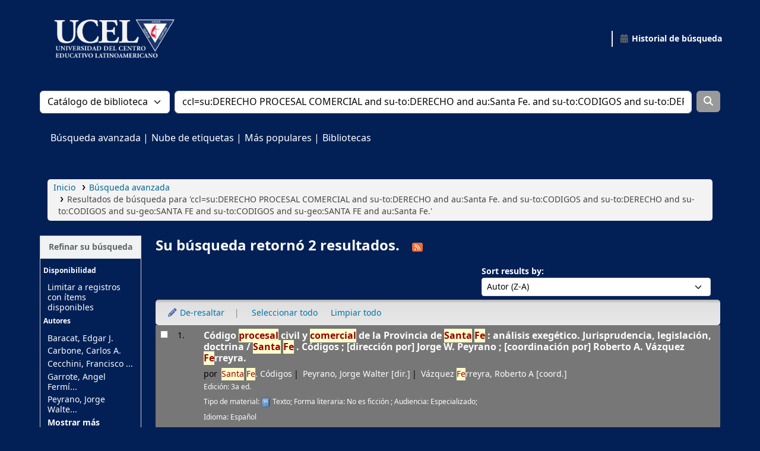

--- FILE ---
content_type: text/html; charset=UTF-8
request_url: https://biblioteca.ucel.edu.ar/cgi-bin/koha/opac-search.pl?q=ccl=su:DERECHO%20PROCESAL%20COMERCIAL%20and%20su-to:DERECHO%20and%20au:Santa%20Fe.%20and%20su-to:CODIGOS%20and%20su-to:DERECHO%20and%20su-to:CODIGOS%20and%20su-geo:SANTA%20FE%20and%20su-to:CODIGOS%20and%20su-geo:SANTA%20FE%20and%20au:Santa%20Fe.&sort_by=author_dsc&limit=su-geo:SANTA%20FE%20%20PROVINCIA-ARGENTINA
body_size: 12465
content:
























































































































 
 
















 
 
 



<!DOCTYPE html>
<!-- TEMPLATE FILE: opac-results.tt -->









<html lang="es-ES" class="no-js">
<head>

<title
    >Results of search for 'ccl=su:DERECHO PROCESAL COMERCIAL and su-to:DERECHO and au:Santa Fe. and su-to:CODIGOS and su-to:DERECHO and su-to:CODIGOS and su-geo:SANTA FE and su-to:CODIGOS and su-geo:SANTA FE and au:Santa Fe.' &rsaquo; UCEL - Biblioteca Universitaria Pr. Thomas Wood catalog</title
>
<meta name="robots" content="noindex" />
<link type="text/css" href="/opac-tmpl/lib/Chocolat/css/chocolat_25.0506000.css" rel="stylesheet">



<meta http-equiv="Content-Type" content="text/html; charset=utf-8" />
<meta name="generator" content="Koha" />
<!-- leave this for stats -->
<meta name="viewport" content="width=device-width, initial-scale=1" />
<meta name="csrf-token" content="76d20cbf4f3fec5d012c71e1b64bcd5f2b36bf1d,989176d0c67a78263c52216a2d12bc4b09f1c5f1,1769075986" />


 <meta name="robots" content="noindex,nofollow" />

<link rel="shortcut icon" href="https://koha-gestion.ucel.edu.ar/intranet-tmpl/prog/img/ucel-favicon.png" type="image/x-icon" />
<link rel="apple-touch-icon" href="https://koha-gestion.ucel.edu.ar/intranet-tmpl/prog/img/ucel-favicon.png" type="image/x-icon" />

 
 
 


 <link rel="stylesheet" type="text/css" href="/opac-tmpl/bootstrap/css/opac_25.0506000.css">




 <link href="/opac-tmpl/bootstrap/css/print_25.0506000.css" type="text/css" media="print" rel="stylesheet">


 <!-- prettier-ignore-start -->
 <style>/*Personalizacion Logo KOHA OPAC*/
#logo {
    Background: url(https://biblioteca.ucel.edu.ar/opac-tmpl/images/background-ucel-logo-relleno.png) no-repeat 0 0;
    border: 0;
    float: left !important;
    margin: 20px 20px 20px 30px;
    padding: 0;
    width: 230px;
    height: 75px;
    background-size: contain;
    }

#logo a {
    padding: 75px 105px 0px;
}

body{
    background: #022056;
    color: #ffffff;
}

#opac-main-search {
    background: #022056;
}

.navbar-nav {
    --bs-nav-link-color: #ffffff;
    --bs-nav-link-hover-color: #999999;
}

/* Color de Fondo Pagina Principal OPAC*/
.main {
    background-color:#022056;
    border: 0px;
}

a {
    color: #ffffff;
}

a:hover, a:active, button:hover, button:active {
    color: #999999;
}

.btn-primary {
    background-color: #999999;
    border: #0a58ca;
}

.btn-primary:focus {
    box-shadow: 0 0 0 2px #0a58ca;
}

.btn-primary:hover, .btn-primary:active {
    background-color: #bbbbbb;
    border-color: #ffffff;
    -webkit-box-shadow: 0 0 0 0px #ffffff;
}

.btn-primary:not(:disabled,.disabled).active, .btn-primary:not(:disabled,.disabled):active, .btn-primary:not(:disabled,.disabled):focus, .btn-primary:not(:disabled,.disabled).focus {
    background-color: #bbbbbb;
    border-color: #ffffff;
}

/*Elimino Carrito, Inicio de Sesion, Listas*/
.addtocart, #carticon, #cartlabel, #cartmenulink {
	display: none;
}
li.nav-item.dropdown.dropdown-menu-end { 
    display: none;
}
a#listsmenu {
    display: none;
}

/*Sombreado barra de busquedas*/
input[type=text]:focus, input[type=password]:focus, select:focus, textarea:focus, .form-control:focus, .table_controls .dt-input input:focus, .form-select:focus {
    border-color: #ffffff;
}

/*Redondeado Inicio*/
.breadcrumb {
    --bs-breadcrumb-border-radius: 5px;
}

/* Personalizo cajon "Tipo de Item" en Busqueda Avanzada */
.tab-content {
    background-color: #ffffff00;
    border-radius: 5px;
    border-top-width: 1px;
    border-top-left-radius: 0px;
}

/* Personalizo Boton "Tipo de Item" en Busqueda Avanzada */
.nav-tabs .nav-link.active {
    border-top-left-radius: 5px;
    border-top-right-radius: 5px;
}

/* Corrijo Redondeo de Caja en Busqueda Avanzada*/
.nav-tabs {
    border-bottom: 0px;
}

/* Color de Texto en apartado de Busqueda Avanzada */
h6, .h6, h5, .h5, h4, .h4, h3, .h3, h2, .h2, h1, .h1 {
    color: #ffffff;
}

/* Historial de Busqueda - Boton "Autoridad" */
.nav-tabs .nav-link {
    border-top-left-radius: 5px;
    border-top-right-radius: 5px;
}

/* Historial de Busqueda Barra de Seleccion*/
.selections-toolbar {
    border-radius: 5px;
}

#numresults {
    color: #ffffff;
}

legend {
    color: #ffffff;
}

#advsearch_limits label, #subtypes label {
    color: #ffffff;
}

/* Boton Scroll to Content Superior Izq. */
#scrolltocontent {
    display:none;
}


/*Responsiveness de la Pagina*/

/* General Page Styles */
#opac-main {
    width: 100%;  /* Full width */
    max-width: 2000px;  /* Prevents it from stretching too much */
    margin: 0 auto;  /* Center the content */
    padding: 20px;
    box-sizing: border-box;
    font-size: clamp(1rem, 2.5vw, 1rem); /* Responsive text */
    color: white; /* Adjust as needed */
}

/* Make the layout flexible */
#opac-main .content-wrapper {
    display: flex;
    flex-wrap: wrap;
    justify-content: space-between;
    align-items: flex-start;
    gap: 20px;
}

/* Text container */
#opac-main .text-content {
    flex: 1;
    min-width: 300px;
    text-align: left;
}

/* Image container */
#opac-main .image-content img {
    max-width: 40%;
    height: auto;
    display: block;
}

/* Responsive adjustments for smaller screens */
@media (max-width: 1024px) {
    #opac-main .content-wrapper {
        flex-direction: column;
        align-items: center;
        text-align: center;
    }

    #opac-main .image-content img {
        max-width: 80%;
    }
}

/* Make images responsive */
img {
    max-width: 100%;
    height: auto;
}

/* Navigation Bar Fix */
nav {
    display: flex;
    flex-wrap: wrap;
    justify-content: space-between;
    align-items: center;
    padding: 10px;
}

/* Ensure buttons & inputs are touch-friendly */
button, input, select {
    font-size: 1.2rem; /* Bigger touch targets */
    padding: 10px;
}

/* Correccion de colores en cuadro de resultado de busqueda */
#toolbar {
    background-color: #f0f3f300;
    border: 1px solid #f0f3f300;
    margin: 0;
}

.table-striped>tbody>tr:nth-of-type(odd)>* {
    --bs-table-bg-type: #777777;
}

.table {
--bs-table-accent-bg: #777777;
}
  
.table>:not(caption)>*>* {
    background-color: #aaaaaa;
}

.results_summary .label {
 color: #ffffff; 
}

.results_summary {
  color: #ffffff;
}

.pg_menu .pg_link a, .pg_menu .pg_link span {
    background-color: #022056;
}

.available {
    color: #abff4f;
}

</style>
 <!-- prettier-ignore-end -->




 <link href="https://biblioteca.ucel.edu.ar/cgi-bin/koha/opac-search.pl?format=opensearchdescription" rel="search" title="Buscar UCEL - Biblioteca Universitaria Pr. Thomas Wood" type="application/opensearchdescription+xml" />
 <link rel="unapi-server" type="application/xml" title="unAPI" href="https://biblioteca.ucel.edu.ar/cgi-bin/koha/unapi" />


<script>
    var Koha = {};
    function _(s) { return s } // dummy function for gettext
    const is_logged_in = false
</script>

 <script src="/opac-tmpl/bootstrap/es-ES/js/locale_data_25.0506000.js"></script>

<script src="/opac-tmpl/bootstrap/js/Gettext_25.0506000.js"></script>
<script src="/opac-tmpl/bootstrap/js/i18n_25.0506000.js"></script>

<link rel="stylesheet" type="text/css" href="/opac-tmpl/lib/fontawesome/css/fontawesome.min_25.0506000.css">
<link rel="stylesheet" href="/opac-tmpl/lib/fontawesome/css/brands.min_25.0506000.css" type="text/css">
<link rel="stylesheet" href="/opac-tmpl/lib/fontawesome/css/solid.min_25.0506000.css" type="text/css">
































































































<link href="https://biblioteca.ucel.edu.ar/cgi-bin/koha/opac-search.pl?q=ccl=su%3ADERECHO%20PROCESAL%20COMERCIAL%20and%20su-to%3ADERECHO%20and%20au%3ASanta%20Fe.%20and%20su-to%3ACODIGOS%20and%20su-to%3ADERECHO%20and%20su-to%3ACODIGOS%20and%20su-geo%3ASANTA%20FE%20and%20su-to%3ACODIGOS%20and%20su-geo%3ASANTA%20FE%20and%20au%3ASanta%20Fe.%20and%20su-geo%3ASANTA%20FE%20%20PROVINCIA-ARGENTINA&count=50&sort_by=acqdate_dsc&format=rss" rel="alternate" title="UCEL - Biblioteca Universitaria Pr. Thomas Wood Buscar en fuente RSS" type="application/rss+xml" />
</head>




 


 




 

<body ID="results" class="branch-default scrollto" >


































































































































<button id="scrolltocontent">Saltar al contenido principal</button>
<!-- prettier-ignore-start -->
<!-- closed in opac-bottom.inc -->
<div id="wrapper">
<!-- prettier-ignore-end -->
<header id="header-region" class="noprint">
 <nav class="navbar navbar-expand">
 <div id="logo">
 <a class="navbar-brand" href="/cgi-bin/koha/opac-main.pl">
  UCEL - Biblioteca Universitaria Pr. Thomas Wood  </a>
 </div>
 
 
 <ul id="cart-list-nav" class="navbar-nav">
 
 <li class="divider-vertical"></li>
 
 
 
 
 </ul>
 <!-- / .navbar-nav -->
 
 
 
 
 <ul id="members" class="navbar-nav">
 <li class="nav-item dropdown dropdown-menu-end">
 

 
 </li>
 <!-- Cookie consent button for non logged-in users -->
 
 <li style="display:none" id="cookieConsentDivider" class="divider-vertical" aria-hidden="true"></li>
 <li style="display:none" id="cookieConsentLi" class="nav-item" aria-hidden="true">
 <a class="nav-link" href="#" id="cookieConsentButton" name="Your cookies" role="button" title="Ver y ajustar cookies que haya consentido">
 <i class="fa fa-cookie-bite fa-fw fa-icon-black" aria-hidden="true"></i>
 <span class="cookieconsentlabel">Sus cookies consentidas</span>
 </a>
 </li>
 
 
 
 <li class="divider-vertical"></li>
 <li class="nav-item search_history">
 <a class="nav-link" href="/cgi-bin/koha/opac-search-history.pl" title="Ver su historial de búsqueda">
 <i class="fa fa-calendar-days fa-fw fa-icon-black" aria-hidden="true"></i>
 <span class="search_history_label">Historial de búsqueda</span>
 </a>
 </li>
 
 
 </ul>
 
 </nav>
 <!-- /navbar -->

 
</header>
<!-- / header-region -->


 <div class="container-fluid">
 
 <div class="row">
 <div class="col">
 <div id="opac-main-search" class="mastheadsearch">
 
 <form name="searchform" method="get" action="/cgi-bin/koha/opac-search.pl" id="searchform">
 <div class="row gx-2">
 <div class="col-sm-auto order-2 order-sm-2">
 <label for="masthead_search" class="visually-hidden">Buscar en el catálogo por:</label>
 <select name="idx" id="masthead_search" class="form-select">
 
 <option value="" data-placeholder="Search the catalog">Catálogo de biblioteca</option>
 
 
 <option value="ti" data-placeholder="Search the catalog by title">Título</option>
 
 
 <option value="au" data-placeholder="Search the catalog by author">Autor</option>
 
 
 <option value="su" data-placeholder="Search the catalog by subject">Tema</option>
 
 
 <option value="nb" data-placeholder="Search the catalog by ISBN">ISBN</option>
 
 
 <option value="ns" data-placeholder="Search the catalog by ISSN">ISSN</option>
 
 
 <option value="se" data-placeholder="Search the catalog by series">Series</option>
 
 
 
 <option value="callnum" data-placeholder="Search the catalog by call number">Signatura topográfica</option>
 
 
 </select>
 </div>
 <!-- /.col-sm-auto -->

 <div class="col order-4 order-sm-3">
 
 <label for="translControl1" class="visually-hidden">Buscar en el catálogo</label>
 <input class="transl1 form-control" id="translControl1" name="q" placeholder="Buscar en el catálogo" type="text" value="ccl=su:DERECHO PROCESAL COMERCIAL and su-to:DERECHO and au:Santa Fe. and su-to:CODIGOS and su-to:DERECHO and su-to:CODIGOS and su-geo:SANTA FE and su-to:CODIGOS and su-geo:SANTA FE and au:Santa Fe." /><span id="translControl"></span>
 
 </div>
 <!-- /.col -->

 
 
 
 
 

 <div class="order-5 col-sm-auto">
 <button aria-label="Buscar" class="btn btn-primary" id="searchsubmit" title="Buscar" type="submit">
 <i class="fa fa-search" aria-hidden="true"></i>
 </button>
 </div>
 </div>
 <!-- /.form-row -->
 <input type="hidden" name="weight_search" value="1" />
 </form>
  </div
                    ><!-- /#opac-main-search -->
 </div>
 <!-- /.col -->
 </div>
 <!-- /.row -->
 

 <div class="row">
 <ul class="nav" id="moresearches">
 <li class="nav-item">
 <a href="/cgi-bin/koha/opac-search.pl">Búsqueda avanzada</a>
 </li>
 
 
 
 
 
 <li class="nav-item">
 <a href="/cgi-bin/koha/opac-tags.pl">Nube de etiquetas</a>
 </li>
 
 
 
 <li class="nav-item">
 <a href="/cgi-bin/koha/opac-topissues.pl">Más populares</a>
 </li>
 
 
 
 
 <li class="nav-item">
 <a id="library_page" href="/cgi-bin/koha/opac-library.pl">
 
 <span>Bibliotecas</span>
 
 </a>
 </li>
 
 
 

 </ul>
 <!-- /.nav#moresearches -->
 </div>
 <!-- /.row -->
 </div>
 <!-- /.container-fluid -->







<main class="main">
 
 <nav id="breadcrumbs" aria-label="Breadcrumb" class="breadcrumbs">
 <ol class="breadcrumb">
 
 
 
 
 <li class="breadcrumb-item"> 
 <a href="/cgi-bin/koha/opac-main.pl" title="Inicio">Inicio</a>
  </li>
 

 <li class="breadcrumb-item"> 
 <a href="/cgi-bin/koha/opac-search.pl">Búsqueda avanzada</a>
  </li>
 

 
 
 
 <li class="breadcrumb-item active">
 <a aria-current="page" aria-disabled="true" tabindex="-1"> 
 
 <span title="Ha buscado para 'su:DERECHO PROCESAL COMERCIAL and su-to:DERECHO and au:Santa Fe. and su-to:CODIGOS and su-to:DERECHO and su-to:CODIGOS and su-geo:SANTA FE and su-to:CODIGOS and su-geo:SANTA FE and au:Santa Fe.'">Resultados de búsqueda para 'ccl=su:DERECHO PROCESAL COMERCIAL and su-to:DERECHO and au:Santa Fe. and su-to:CODIGOS and su-to:DERECHO and su-to:CODIGOS and su-geo:SANTA FE and su-to:CODIGOS and su-geo:SANTA FE and au:Santa Fe.'</span
                    >
 
  </a>
 </li>
 
 </ol>
 </nav>


 

 <div class="container-fluid">
 <div class="row">
 
 <div class="col-lg-2">
 <div id="facetcontainer">
 <!-- FACETS START -->
 


























 <div id="search-facets">
 <h2><a href="#" class="menu-collapse-toggle" aria-expanded="false">Refinar su búsqueda</a></h2>
 <ul class="menu-collapse">
 
 <li id="availability_facet"
                ><h3 id="facet-availability">Disponibilidad</h3>
 <ul>
 
 <li><a href="/cgi-bin/koha/opac-search.pl?q=ccl=su%3ADERECHO%20PROCESAL%20COMERCIAL%20and%20su-to%3ADERECHO%20and%20au%3ASanta%20Fe.%20and%20su-to%3ACODIGOS%20and%20su-to%3ADERECHO%20and%20su-to%3ACODIGOS%20and%20su-geo%3ASANTA%20FE%20and%20su-to%3ACODIGOS%20and%20su-geo%3ASANTA%20FE%20and%20au%3ASanta%20Fe.%20and%20su-geo%3ASANTA%20FE%20%20PROVINCIA-ARGENTINA&amp;sort_by=author_dsc&amp;limit=available">Limitar a registros con ítems disponibles</a></li>
 
 </ul>
 
 </li>

 
 
 <li id="au_id">
 
 <h3 id="facet-authors">Autores</h3>
 
 <ul>
 
 
 
 
 
 
 
 
 
 
 
 
 
 <li class="" style="">
 
 
 <span class="facet-label"><a href="/cgi-bin/koha/opac-search.pl?q=ccl=su%3ADERECHO%20PROCESAL%20COMERCIAL%20and%20su-to%3ADERECHO%20and%20au%3ASanta%20Fe.%20and%20su-to%3ACODIGOS%20and%20su-to%3ADERECHO%20and%20su-to%3ACODIGOS%20and%20su-geo%3ASANTA%20FE%20and%20su-to%3ACODIGOS%20and%20su-geo%3ASANTA%20FE%20and%20au%3ASanta%20Fe.%20and%20su-geo%3ASANTA%20FE%20%20PROVINCIA-ARGENTINA&amp;sort_by=author_dsc&amp;count=20&limit=au:Baracat,%20%20Edgar%20J." title="Baracat,  Edgar J.">Baracat,  Edgar J.</a></span>
 
 
 </li>
 
 
 
 
 
 
 <li class="" style="">
 
 
 <span class="facet-label"><a href="/cgi-bin/koha/opac-search.pl?q=ccl=su%3ADERECHO%20PROCESAL%20COMERCIAL%20and%20su-to%3ADERECHO%20and%20au%3ASanta%20Fe.%20and%20su-to%3ACODIGOS%20and%20su-to%3ADERECHO%20and%20su-to%3ACODIGOS%20and%20su-geo%3ASANTA%20FE%20and%20su-to%3ACODIGOS%20and%20su-geo%3ASANTA%20FE%20and%20au%3ASanta%20Fe.%20and%20su-geo%3ASANTA%20FE%20%20PROVINCIA-ARGENTINA&amp;sort_by=author_dsc&amp;count=20&limit=au:Carbone,%20Carlos%20A." title="Carbone, Carlos A.">Carbone, Carlos A.</a></span>
 
 
 </li>
 
 
 
 
 
 
 <li class="" style="">
 
 
 <span class="facet-label"><a href="/cgi-bin/koha/opac-search.pl?q=ccl=su%3ADERECHO%20PROCESAL%20COMERCIAL%20and%20su-to%3ADERECHO%20and%20au%3ASanta%20Fe.%20and%20su-to%3ACODIGOS%20and%20su-to%3ADERECHO%20and%20su-to%3ACODIGOS%20and%20su-geo%3ASANTA%20FE%20and%20su-to%3ACODIGOS%20and%20su-geo%3ASANTA%20FE%20and%20au%3ASanta%20Fe.%20and%20su-geo%3ASANTA%20FE%20%20PROVINCIA-ARGENTINA&amp;sort_by=author_dsc&amp;count=20&limit=au:Cecchini,%20Francisco%20Carlos" title="Cecchini, Francisco Carlos">Cecchini, Francisco ...</a></span>
 
 
 </li>
 
 
 
 
 
 
 <li class="" style="">
 
 
 <span class="facet-label"><a href="/cgi-bin/koha/opac-search.pl?q=ccl=su%3ADERECHO%20PROCESAL%20COMERCIAL%20and%20su-to%3ADERECHO%20and%20au%3ASanta%20Fe.%20and%20su-to%3ACODIGOS%20and%20su-to%3ADERECHO%20and%20su-to%3ACODIGOS%20and%20su-geo%3ASANTA%20FE%20and%20su-to%3ACODIGOS%20and%20su-geo%3ASANTA%20FE%20and%20au%3ASanta%20Fe.%20and%20su-geo%3ASANTA%20FE%20%20PROVINCIA-ARGENTINA&amp;sort_by=author_dsc&amp;count=20&limit=au:Garrote,%20Angel%20Ferm%C3%ADn%20%20h%20" title="Garrote, Angel Fermín (h)">Garrote, Angel Fermí...</a></span>
 
 
 </li>
 
 
 
 
 
 
 <li class="" style="">
 
 
 <span class="facet-label"><a href="/cgi-bin/koha/opac-search.pl?q=ccl=su%3ADERECHO%20PROCESAL%20COMERCIAL%20and%20su-to%3ADERECHO%20and%20au%3ASanta%20Fe.%20and%20su-to%3ACODIGOS%20and%20su-to%3ADERECHO%20and%20su-to%3ACODIGOS%20and%20su-geo%3ASANTA%20FE%20and%20su-to%3ACODIGOS%20and%20su-geo%3ASANTA%20FE%20and%20au%3ASanta%20Fe.%20and%20su-geo%3ASANTA%20FE%20%20PROVINCIA-ARGENTINA&amp;sort_by=author_dsc&amp;count=20&limit=au:Peyrano,%20Jorge%20Walter" title="Peyrano, Jorge Walter">Peyrano, Jorge Walte...</a></span>
 
 
 </li>
 
 
 
 
 
 
 
 
 
 <li class="collapsible-facet" style="display:none">
 
 
 <span class="facet-label"><a href="/cgi-bin/koha/opac-search.pl?q=ccl=su%3ADERECHO%20PROCESAL%20COMERCIAL%20and%20su-to%3ADERECHO%20and%20au%3ASanta%20Fe.%20and%20su-to%3ACODIGOS%20and%20su-to%3ADERECHO%20and%20su-to%3ACODIGOS%20and%20su-geo%3ASANTA%20FE%20and%20su-to%3ACODIGOS%20and%20su-geo%3ASANTA%20FE%20and%20au%3ASanta%20Fe.%20and%20su-geo%3ASANTA%20FE%20%20PROVINCIA-ARGENTINA&amp;sort_by=author_dsc&amp;count=20&limit=au:Peyrano,%20Marcos%20L." title="Peyrano, Marcos L.">Peyrano, Marcos L.</a></span>
 
 
 </li>
 
 
 
 
 
 
 
 
 
 <li class="collapsible-facet" style="display:none">
 
 
 <span class="facet-label"><a href="/cgi-bin/koha/opac-search.pl?q=ccl=su%3ADERECHO%20PROCESAL%20COMERCIAL%20and%20su-to%3ADERECHO%20and%20au%3ASanta%20Fe.%20and%20su-to%3ACODIGOS%20and%20su-to%3ADERECHO%20and%20su-to%3ACODIGOS%20and%20su-geo%3ASANTA%20FE%20and%20su-to%3ACODIGOS%20and%20su-geo%3ASANTA%20FE%20and%20au%3ASanta%20Fe.%20and%20su-geo%3ASANTA%20FE%20%20PROVINCIA-ARGENTINA&amp;sort_by=author_dsc&amp;count=20&limit=au:R%C3%ADos,%20Gustavo%20Alejandro" title="Ríos, Gustavo Alejandro">Ríos, Gustavo Alejan...</a></span>
 
 
 </li>
 
 
 
 
 
 
 
 
 
 <li class="collapsible-facet" style="display:none">
 
 
 <span class="facet-label"><a href="/cgi-bin/koha/opac-search.pl?q=ccl=su%3ADERECHO%20PROCESAL%20COMERCIAL%20and%20su-to%3ADERECHO%20and%20au%3ASanta%20Fe.%20and%20su-to%3ACODIGOS%20and%20su-to%3ADERECHO%20and%20su-to%3ACODIGOS%20and%20su-geo%3ASANTA%20FE%20and%20su-to%3ACODIGOS%20and%20su-geo%3ASANTA%20FE%20and%20au%3ASanta%20Fe.%20and%20su-geo%3ASANTA%20FE%20%20PROVINCIA-ARGENTINA&amp;sort_by=author_dsc&amp;count=20&limit=au:Santa%20Fe" title="Santa Fe">Santa Fe</a></span>
 
 
 </li>
 
 
 
 
 
 
 
 
 
 <li class="collapsible-facet" style="display:none">
 
 
 <span class="facet-label"><a href="/cgi-bin/koha/opac-search.pl?q=ccl=su%3ADERECHO%20PROCESAL%20COMERCIAL%20and%20su-to%3ADERECHO%20and%20au%3ASanta%20Fe.%20and%20su-to%3ACODIGOS%20and%20su-to%3ADERECHO%20and%20su-to%3ACODIGOS%20and%20su-geo%3ASANTA%20FE%20and%20su-to%3ACODIGOS%20and%20su-geo%3ASANTA%20FE%20and%20au%3ASanta%20Fe.%20and%20su-geo%3ASANTA%20FE%20%20PROVINCIA-ARGENTINA&amp;sort_by=author_dsc&amp;count=20&limit=au:V%C3%A1zquez%20Ferreyra,%20Roberto%20A." title="Vázquez Ferreyra, Roberto A.">Vázquez Ferreyra, Ro...</a></span>
 
 
 </li>
 
 
 
 
 
 
 
 
 
 <li class="collapsible-facet" style="display:none">
 
 
 <span class="facet-label"><a href="/cgi-bin/koha/opac-search.pl?q=ccl=su%3ADERECHO%20PROCESAL%20COMERCIAL%20and%20su-to%3ADERECHO%20and%20au%3ASanta%20Fe.%20and%20su-to%3ACODIGOS%20and%20su-to%3ADERECHO%20and%20su-to%3ACODIGOS%20and%20su-geo%3ASANTA%20FE%20and%20su-to%3ACODIGOS%20and%20su-geo%3ASANTA%20FE%20and%20au%3ASanta%20Fe.%20and%20su-geo%3ASANTA%20FE%20%20PROVINCIA-ARGENTINA&amp;sort_by=author_dsc&amp;count=20&limit=au:Vitantonio,%20Nicol%C3%A1s%20J.%20R." title="Vitantonio, Nicolás J. R.">Vitantonio, Nicolás ...</a></span>
 
 
 </li>
 
 
 <li class="moretoggle">
 
 
 
 

 <a href="#" aria-label="Show more authors"><strong>Mostrar más</strong></a>
 </li>
 <li class="moretoggle" style="display:none">
 
 
 
 

 
 <a href="#" aria-label="Show fewer authors"><strong>Mostrar menos</strong></a>
 
 </li>
 
 </ul>
 </li>
 
 
 
 <li id="holdingbranch_id">
 
 <h3 id="facet-holding-libraries">Bibliotecas depositarias</h3>
 
 <ul>
 
 
 
 
 
 
 
 
 
 
 
 
 
 <li class="" style="">
 
 
 <span class="facet-label"><a href="/cgi-bin/koha/opac-search.pl?q=ccl=su%3ADERECHO%20PROCESAL%20COMERCIAL%20and%20su-to%3ADERECHO%20and%20au%3ASanta%20Fe.%20and%20su-to%3ACODIGOS%20and%20su-to%3ADERECHO%20and%20su-to%3ACODIGOS%20and%20su-geo%3ASANTA%20FE%20and%20su-to%3ACODIGOS%20and%20su-geo%3ASANTA%20FE%20and%20au%3ASanta%20Fe.%20and%20su-geo%3ASANTA%20FE%20%20PROVINCIA-ARGENTINA&amp;sort_by=author_dsc&amp;count=20&limit=holdingbranch:UCEL" title="UCEL">Biblioteca Thomas Wood</a></span>
 
 
 </li>
 
 
 
 
 
 
 <li class="" style="">
 
 
 <span class="facet-label"><a href="/cgi-bin/koha/opac-search.pl?q=ccl=su%3ADERECHO%20PROCESAL%20COMERCIAL%20and%20su-to%3ADERECHO%20and%20au%3ASanta%20Fe.%20and%20su-to%3ACODIGOS%20and%20su-to%3ADERECHO%20and%20su-to%3ACODIGOS%20and%20su-geo%3ASANTA%20FE%20and%20su-to%3ACODIGOS%20and%20su-geo%3ASANTA%20FE%20and%20au%3ASanta%20Fe.%20and%20su-geo%3ASANTA%20FE%20%20PROVINCIA-ARGENTINA&amp;sort_by=author_dsc&amp;count=20&limit=holdingbranch:BIBC" title="BIBC">Sede. Casilda</a></span>
 
 
 </li>
 
 
 
 
 
 
 <li class="" style="">
 
 
 <span class="facet-label"><a href="/cgi-bin/koha/opac-search.pl?q=ccl=su%3ADERECHO%20PROCESAL%20COMERCIAL%20and%20su-to%3ADERECHO%20and%20au%3ASanta%20Fe.%20and%20su-to%3ACODIGOS%20and%20su-to%3ADERECHO%20and%20su-to%3ACODIGOS%20and%20su-geo%3ASANTA%20FE%20and%20su-to%3ACODIGOS%20and%20su-geo%3ASANTA%20FE%20and%20au%3ASanta%20Fe.%20and%20su-geo%3ASANTA%20FE%20%20PROVINCIA-ARGENTINA&amp;sort_by=author_dsc&amp;count=20&limit=holdingbranch:BIBVT" title="BIBVT">Sede Venado Tuerto</a></span>
 
 
 </li>
 
 
 </ul>
 </li>
 
 
 
 <li id="itype_id">
 
 <h3 id="facet-itemtypes">Tipos de ítem</h3>
 
 <ul>
 
 
 
 
 
 
 
 
 
 
 
 
 
 <li class="" style="">
 
 
 <span class="facet-label"><a href="/cgi-bin/koha/opac-search.pl?q=ccl=su%3ADERECHO%20PROCESAL%20COMERCIAL%20and%20su-to%3ADERECHO%20and%20au%3ASanta%20Fe.%20and%20su-to%3ACODIGOS%20and%20su-to%3ADERECHO%20and%20su-to%3ACODIGOS%20and%20su-geo%3ASANTA%20FE%20and%20su-to%3ACODIGOS%20and%20su-geo%3ASANTA%20FE%20and%20au%3ASanta%20Fe.%20and%20su-geo%3ASANTA%20FE%20%20PROVINCIA-ARGENTINA&amp;sort_by=author_dsc&amp;count=20&limit=itype:BKS" title="BKS">Libros</a></span>
 
 
 </li>
 
 
 </ul>
 </li>
 
 
 
 <li id="location_id">
 
 <h3 id="facet-locations">Ubicaciones</h3>
 
 <ul>
 
 
 
 
 
 
 
 
 
 
 
 
 
 <li class="" style="">
 
 
 <span class="facet-label"><a href="/cgi-bin/koha/opac-search.pl?q=ccl=su%3ADERECHO%20PROCESAL%20COMERCIAL%20and%20su-to%3ADERECHO%20and%20au%3ASanta%20Fe.%20and%20su-to%3ACODIGOS%20and%20su-to%3ADERECHO%20and%20su-to%3ACODIGOS%20and%20su-geo%3ASANTA%20FE%20and%20su-to%3ACODIGOS%20and%20su-geo%3ASANTA%20FE%20and%20au%3ASanta%20Fe.%20and%20su-geo%3ASANTA%20FE%20%20PROVINCIA-ARGENTINA&amp;sort_by=author_dsc&amp;count=20&limit=location:11" title="11">Casilda</a></span>
 
 
 </li>
 
 
 
 
 
 
 <li class="" style="">
 
 
 <span class="facet-label"><a href="/cgi-bin/koha/opac-search.pl?q=ccl=su%3ADERECHO%20PROCESAL%20COMERCIAL%20and%20su-to%3ADERECHO%20and%20au%3ASanta%20Fe.%20and%20su-to%3ACODIGOS%20and%20su-to%3ADERECHO%20and%20su-to%3ACODIGOS%20and%20su-geo%3ASANTA%20FE%20and%20su-to%3ACODIGOS%20and%20su-geo%3ASANTA%20FE%20and%20au%3ASanta%20Fe.%20and%20su-geo%3ASANTA%20FE%20%20PROVINCIA-ARGENTINA&amp;sort_by=author_dsc&amp;count=20&limit=location:0" title="0">Estantería general</a></span>
 
 
 </li>
 
 
 
 
 
 
 <li class="" style="">
 
 
 <span class="facet-label"><a href="/cgi-bin/koha/opac-search.pl?q=ccl=su%3ADERECHO%20PROCESAL%20COMERCIAL%20and%20su-to%3ADERECHO%20and%20au%3ASanta%20Fe.%20and%20su-to%3ACODIGOS%20and%20su-to%3ADERECHO%20and%20su-to%3ACODIGOS%20and%20su-geo%3ASANTA%20FE%20and%20su-to%3ACODIGOS%20and%20su-geo%3ASANTA%20FE%20and%20au%3ASanta%20Fe.%20and%20su-geo%3ASANTA%20FE%20%20PROVINCIA-ARGENTINA&amp;sort_by=author_dsc&amp;count=20&limit=location:10" title="10">Venado Tuerto</a></span>
 
 
 </li>
 
 
 </ul>
 </li>
 
 
 
 <li id="su-geo_id">
 
 <h3 id="facet-places">Lugares</h3>
 
 <ul>
 
 
 
 
 
 
 
 
 
 
 
 
 
 <li class="" style="">
 
 
 <span class="facet-label"><a href="/cgi-bin/koha/opac-search.pl?q=ccl=su%3ADERECHO%20PROCESAL%20COMERCIAL%20and%20su-to%3ADERECHO%20and%20au%3ASanta%20Fe.%20and%20su-to%3ACODIGOS%20and%20su-to%3ADERECHO%20and%20su-to%3ACODIGOS%20and%20su-geo%3ASANTA%20FE%20and%20su-to%3ACODIGOS%20and%20su-geo%3ASANTA%20FE%20and%20au%3ASanta%20Fe.%20and%20su-geo%3ASANTA%20FE%20%20PROVINCIA-ARGENTINA&amp;sort_by=author_dsc&amp;count=20&limit=su-geo:SANTA%20FE%20%20PROVINCIA-ARGENTINA%20" title="SANTA FE (PROVINCIA-ARGENTINA)">SANTA FE (PROVINCIA-...</a></span>
 
 
 </li>
 
 
 </ul>
 </li>
 
 
 
 <li id="su-to_id">
 
 <h3 id="facet-topics">Temas</h3>
 
 <ul>
 
 
 
 
 
 
 
 
 
 
 
 
 
 <li class="" style="">
 
 
 <span class="facet-label"><a href="/cgi-bin/koha/opac-search.pl?q=ccl=su%3ADERECHO%20PROCESAL%20COMERCIAL%20and%20su-to%3ADERECHO%20and%20au%3ASanta%20Fe.%20and%20su-to%3ACODIGOS%20and%20su-to%3ADERECHO%20and%20su-to%3ACODIGOS%20and%20su-geo%3ASANTA%20FE%20and%20su-to%3ACODIGOS%20and%20su-geo%3ASANTA%20FE%20and%20au%3ASanta%20Fe.%20and%20su-geo%3ASANTA%20FE%20%20PROVINCIA-ARGENTINA&amp;sort_by=author_dsc&amp;count=20&limit=su-to:CODIGOS" title="CODIGOS">CODIGOS</a></span>
 
 
 </li>
 
 
 
 
 
 
 <li class="" style="">
 
 
 <span class="facet-label"><a href="/cgi-bin/koha/opac-search.pl?q=ccl=su%3ADERECHO%20PROCESAL%20COMERCIAL%20and%20su-to%3ADERECHO%20and%20au%3ASanta%20Fe.%20and%20su-to%3ACODIGOS%20and%20su-to%3ADERECHO%20and%20su-to%3ACODIGOS%20and%20su-geo%3ASANTA%20FE%20and%20su-to%3ACODIGOS%20and%20su-geo%3ASANTA%20FE%20and%20au%3ASanta%20Fe.%20and%20su-geo%3ASANTA%20FE%20%20PROVINCIA-ARGENTINA&amp;sort_by=author_dsc&amp;count=20&limit=su-to:DERECHO" title="DERECHO">DERECHO</a></span>
 
 
 </li>
 
 
 </ul>
 </li>
 
 
 </ul>
 </div>
 <!-- / #search-facets -->

 


 <!-- FACETS END -->
 </div>
 </div>
 

 
 
 
 
 <div class="col-lg-10 maincontent">
 
 
 <h1 id="numresults">
 Su búsqueda retornó 2 resultados. <a aria-label="Suscribirse a esta búsqueda" class="btn btn-link rsssearchlink noprint" href="https://biblioteca.ucel.edu.ar/cgi-bin/koha/opac-search.pl?q=ccl=su%3ADERECHO%20PROCESAL%20COMERCIAL%20and%20su-to%3ADERECHO%20and%20au%3ASanta%20Fe.%20and%20su-to%3ACODIGOS%20and%20su-to%3ADERECHO%20and%20su-to%3ACODIGOS%20and%20su-geo%3ASANTA%20FE%20and%20su-to%3ACODIGOS%20and%20su-geo%3ASANTA%20FE%20and%20au%3ASanta%20Fe.%20and%20su-geo%3ASANTA%20FE%20%20PROVINCIA-ARGENTINA&count=50&sort_by=acqdate_dsc&format=rss">
 <i aria-hidden="true" class="fa fa-rss rsssearchicon" title="Suscribirse a esta búsqueda"></i>
 </a>
 </h1>
 
 
 

 <div id="userresults">
 

 
 
 
 

 <!-- Search Results Table -->
 
 <div class="searchresults">
 <form action="/cgi-bin/koha/opac-search.pl" method="get" name="bookbag_form" id="bookbag_form">
 <legend class="sr-only">Ordenar</legend>
 
 
 <input type="hidden" name="q" value="ccl=su:DERECHO PROCESAL COMERCIAL and su-to:DERECHO and au:Santa Fe. and su-to:CODIGOS and su-to:DERECHO and su-to:CODIGOS and su-geo:SANTA FE and su-to:CODIGOS and su-geo:SANTA FE and au:Santa Fe. and su-geo:SANTA FE  PROVINCIA-ARGENTINA" />
 
 
 

 <div id="floating" class="sticky">
 <div id="toolbar" class="toolbar row align-items-center">
 <div id="top-pages" class="col"> 

 </div>
 
 <div class="sort_by col-sm-auto">
 <label for="sort_by">Sort results by:</label>
 <label for="sort_by" class="sr-only">Ordenar por:</label>
 <select id="sort_by" class="resort form-select form-select-sm" name="sort_by">
 <option value="relevance">Relevancia</option>
<optgroup label="Popularidad">
 
 <option value="popularity_dsc">Popularidad (mayor a menor)</option>
 
 
 <option value="popularity_asc">Popularidad (menor a mayor)</option>
 
</optgroup>
<optgroup label="Autor">
 
 <option value="author_az">Autor (A-Z)</option>
 
 
 <option value="author_za" selected="selected">Autor (Z-A)</option>
 
</optgroup>
<optgroup label="Signatura topográfica">
 
 <option value="call_number_asc">Signatura topográfica (0-9 a A-Z)</option>
 
 
 <option value="call_number_dsc">Signatura topográfica (Z-A a 9-0)</option>
 
</optgroup>
<optgroup label="Fechas">
 
 <option value="pubdate_dsc">Publicación/Fecha de Copyright: Nuevos a viejos</option>
 
 
 <option value="pubdate_asc">Publicación/Fecha de Copyright: Viejos a nuevos</option>
 
 
 <option value="acqdate_dsc">Fecha de adquisición: Nuevos a viejos</option>
 
 
 <option value="acqdate_asc">Fecha de adquisición: Viejos a nuevos</option>
 
</optgroup>
<optgroup label="Título">
 
 <option value="title_az">Título (A-Z)</option>
 
 
 <option value="title_za">Título (Z-A)</option>
 
</optgroup>

 </select>

 
 </div>
 <!-- /.sort_by -->
 <div id="sortsubmit" class="sort_by col-auto">
 <input class="btn btn-primary btn-sm clearfix" type="submit" value="Ir" />
 </div>
 <!-- /.sort_by -->
 
 </div>
 <!-- / #toolbar -->

 <div class="selections-toolbar toolbar noprint">
 
 <div class="highlight_controls noprint">
 <a href="#" class="btn btn-link btn-sm highlight_toggle" id="highlight_toggle_off"><i class="fa-fw fa-solid fa-pencil" aria-hidden="true"></i> De-resaltar</a>
 <a href="#" class="btn btn-link btn-sm highlight_toggle" id="highlight_toggle_on"><i class="fa-fw fa-solid fa-pencil" aria-hidden="true"></i> Resaltar</a>
 </div>
 

 <div class="check_control">
 <!-- checkall, clearall are now needed for placehold -->
 <span class="clearall">
 <a id="CheckAll" class="btn btn-link btn-sm" href="#">Seleccionar todo</a>
 </span>
 <span class="checkall">
 <a id="CheckNone" class="btn btn-link btn-sm" href="#">Limpiar todo</a>
 </span>
 </div>

 <div class="links">
 

 

 

 

 
 </div>
 <!-- / .links -->
 
</div>
<!-- / .selections-toolbar -->

 </div>
 <!-- /#floating -->

 <!-- TABLE RESULTS START -->
 <table class="table table-striped" role="presentation">
 <span class="sr-only">Resultados</span>

 <!-- Actual Search Results -->
 
 <tr>
 
 
 
 
 <td class="selectcol">
 
 
 <input aria-label="Seleccionar resultado de búsqueda: Código  procesal civil y comercial de la Provincia de Santa Fe  : análisis exegético. Jurisprudencia, legislación, doctrina /" class="cb" id="bib44681" name="biblionumber" type="checkbox" value="44681" />
 <label for="bib44681"></label>
 
 
 </td>

 
 <td class="numcol">
 
 1.
 
 </td>

 
 
 <td class="covercol"> 

<div
    class="bookcover"
    data-itemtype="BKS"
    data-itemtype_description="Libros"
    data-biblionumber="44681"
    data-title="Código  procesal civil y comercial de la Provincia de Santa Fe  : análisis exegético. Jurisprudencia, legislación, doctrina /"
    data-subtitle=""
    data-author="Santa Fe."
    data-isbn="9508171979"
>
 <div
        class="cover-slider cover-slides itemtype_BKS"
        data-biblionumber="44681"
        data-title="Código  procesal civil y comercial de la Provincia de Santa Fe  : análisis exegético. Jurisprudencia, legislación, doctrina /"
        data-isbn="9508171979"
        data-isbn="9508171979"
    >
 

 

 

 

 

 

 
 

 
 </div>
 <!-- /.cover-slider --> </div
><!-- / .bookcover -->
 </td>
 
 
 <td class="bibliocol">
 
 <!-- COinS / Openurl -->
 <span class="Z3988" title="ctx_ver=Z39.88-2004&amp;amp;rft_val_fmt=info%3Aofi%2Ffmt%3Akev%3Amtx%3Abook&amp;amp;rft.genre=book&amp;amp;rft.btitle=C%C3%B3digo%20%20procesal%20civil%20y%20comercial%20de%20la%20Provincia%20de%20Santa%20Fe%20%20%3A%20an%C3%A1lisis%20exeg%C3%A9tico.%20Jurisprudencia%2C%20legislaci%C3%B3n%2C%20doctrina%20%2F&amp;amp;rft.isbn=9508171979&amp;amp;rft.au=Peyrano%2C%20Jorge%20Walter&amp;amp;rft.pub=Juris%2C&amp;amp;rft.date=2010."></span>
 
 <div id="title_summary_44681" class="title_summary">
 

<a href="/cgi-bin/koha/opac-detail.pl?biblionumber=44681" class="title">Código  procesal civil y comercial de la Provincia de Santa Fe  : análisis exegético. Jurisprudencia, legislación, doctrina / <span class="title_resp_stmt">Santa Fe . Códigos  ; [dirección por] Jorge W. Peyrano ; [coordinación por] Roberto A. Vázquez Ferreyra. </span></a><span class="byAuthor">por</span> <ul class="author resource_list">
<li><a href="/cgi-bin/koha/opac-search.pl?q=au:%22Santa%20Fe.%22">Santa Fe<span class="titleportion">. Códigos</span></a></li>
<li><a href="/cgi-bin/koha/opac-search.pl?q=au:%22Peyrano%2C%20Jorge%20Walter%22">Peyrano, Jorge Walter<span class="relatorcode"> [dir.]</span></a></li>
<li><a href="/cgi-bin/koha/opac-search.pl?q=au:%22V%C3%A1zquez%20Ferreyra%2C%20Roberto%20A.%20%22">Vázquez Ferreyra, Roberto A<span class="relatorcode"> [coord.]</span></a></li>
</ul><div class="results_summary edition">
<span class="label">Edición: </span>3a ed.</div><div class="results_summary type">
<span class="results_material_type"><span class="label">Tipo de material: </span><img src="/opac-tmpl/lib/famfamfam/BK.png" alt="" class="materialtype mt_icon_BK"> Texto</span><span class="results_contents_literary"><span class="label">; Forma literaria: </span>
 No es ficción </span><span class="results_audience"><span class="label">; Audiencia: </span>
 Especializado; </span> </div><span class="results_summary languages"><span class="language"><span class="label">Idioma: </span><span class="lang_code-Español">Español</span><span class="separator"> </span></span></span><div class="results_summary publisher">
<span class="label">Detalles de publicación: </span><span class="publisher_place" property="location">Rosario (AG) :</span> <span property="name" class="publisher_name">Juris,</span> <span property="datePublished" class="publisher_date">2010</span>
</div><div class="results_summary online_resources">
<span class="label">Recursos en línea: </span><ul class="resource_list"><li><a href="http://www.editorialjuris.com">Haga clic para acceso en línea</a></li></ul>
</div><div class="results_summary availability">
<span class="label">Disponibilidad: </span><span class="available reallyavailable"><span class="AvailabilityLabel"><strong>Ítems disponibles para préstamo: </strong></span><span class="ItemSummary"><span class="available"><span class="ItemBranch">Biblioteca Thomas Wood</span> (9). </span></span></span><span class="unavailable"><span class="AvailabilityLabel"><strong>No disponible:</strong></span><span class="ItemSummary unavailable"><span class="unavailable_Checked out"><span class="ItemBranch">Biblioteca Thomas Wood: Prestado</span> (1). </span></span></span>
</div>




 

 

 

 

 

 



 
 <div class="results_summary ratings">
 
 
 <div class="br-wrapper br-theme-fontawesome-stars">
 <div class="br-widget br-readonly">
 
 
 <a href="#"></a>
 
 
 
 <a href="#"></a>
 
 
 
 <a href="#"></a>
 
 
 
 <a href="#"></a>
 
 
 
 <a href="#"></a>
 
 
 </div>
 </div>

 
 <br />
 
 </div>
 <!-- / .results_summary -->
 

 <div class="actions-menu noprint">
 

 

 

 

 

 
</div>

 </div>
 </td>
 </tr>
 
 <tr>
 
 
 
 
 <td class="selectcol">
 
 
 <input aria-label="Seleccionar resultado de búsqueda: Explicaciones del código procesal civil y comercial de la Provincia de Santa Fe : con los ajustes derivados de la vigencia del código civil y comercial  de  la Nación / " class="cb" id="bib46993" name="biblionumber" type="checkbox" value="46993" />
 <label for="bib46993"></label>
 
 
 </td>

 
 <td class="numcol">
 
 2.
 
 </td>

 
 
 <td class="covercol"> 

<div
    class="bookcover"
    data-itemtype="BKS"
    data-itemtype_description="Libros"
    data-biblionumber="46993"
    data-title="Explicaciones del código procesal civil y comercial de la Provincia de Santa Fe : con los ajustes derivados de la vigencia del código civil y comercial  de  la Nación / "
    data-subtitle=""
    data-author="Santa Fe."
    data-isbn="9873006281"
>
 <div
        class="cover-slider cover-slides itemtype_BKS"
        data-biblionumber="46993"
        data-title="Explicaciones del código procesal civil y comercial de la Provincia de Santa Fe : con los ajustes derivados de la vigencia del código civil y comercial  de  la Nación / "
        data-isbn="9873006281"
        data-isbn="9873006281"
    >
 

 

 

 

 

 

 
 

 
 </div>
 <!-- /.cover-slider --> </div
><!-- / .bookcover -->
 </td>
 
 
 <td class="bibliocol">
 
 <!-- COinS / Openurl -->
 <span class="Z3988" title="ctx_ver=Z39.88-2004&amp;amp;rft_val_fmt=info%3Aofi%2Ffmt%3Akev%3Amtx%3Abook&amp;amp;rft.genre=book&amp;amp;rft.btitle=Explicaciones%20del%20c%C3%B3digo%20procesal%20civil%20y%20comercial%20de%20la%20Provincia%20de%20Santa%20Fe%20%3A%20con%20los%20ajustes%20derivados%20de%20la%20vigencia%20del%20c%C3%B3digo%20civil%20y%20comercial%20%20de%20%20la%20Naci%C3%B3n%20%2F%20&amp;amp;rft.isbn=9789873006289&amp;amp;rft.au=Peyrano%2C%20Jorge%20Walter&amp;amp;rft.pub=%20Rubinzal-Culzoni%2C&amp;amp;rft.date=2016."></span>
 
 <div id="title_summary_46993" class="title_summary">
 

<a href="/cgi-bin/koha/opac-detail.pl?biblionumber=46993" class="title">Explicaciones del código procesal civil y comercial de la Provincia de Santa Fe : con los ajustes derivados de la vigencia del código civil y comercial  de  la Nación /  <span class="title_resp_stmt">Santa Fe . Códigos  ; [dirección por] Jorge W. Peyrano ; [coordinación por]  Edgar J. Baracat [y otros]. </span></a><span class="byAuthor">por</span> <ul class="author resource_list">
<li><a href="/cgi-bin/koha/opac-search.pl?q=au:%22Santa%20Fe.%22">Santa Fe<span class="titleportion">. Códigos</span></a></li>
<li><a href="/cgi-bin/koha/opac-search.pl?q=au:%22Peyrano%2C%20Jorge%20Walter%22">Peyrano, Jorge Walter<span class="relatorcode"> [dir.]</span></a></li>
<li><a href="/cgi-bin/koha/opac-search.pl?q=au:%22Baracat%2C%20%20Edgar%20J.%20%22">Baracat,  Edgar J<span class="relatorcode"> [coord.]</span></a></li>
<li><a href="/cgi-bin/koha/opac-search.pl?q=au:%22Carbone%2C%20Carlos%20A.%22">Carbone, Carlos A<span class="relatorcode"> [coord.]</span></a></li>
<li><a href="/cgi-bin/koha/opac-search.pl?q=au:%22Cecchini%2C%20Francisco%20Carlos%22">Cecchini, Francisco Carlos<span class="relatorcode"> [coord.]</span></a></li>
<li><a href="/cgi-bin/koha/opac-search.pl?q=au:%22Garrote%2C%20Angel%20Ferm%C3%ADn%20(h)%22">Garrote, Angel Fermín (h)<span class="relatorcode"> [coord.]</span></a></li>
<li><a href="/cgi-bin/koha/opac-search.pl?q=au:%22Peyrano%2C%20Marcos%20L.%22">Peyrano, Marcos L<span class="relatorcode"> [coord.]</span></a></li>
<li><a href="/cgi-bin/koha/opac-search.pl?q=au:%22R%C3%ADos%2C%20Gustavo%20Alejandro%22">Ríos, Gustavo Alejandro<span class="relatorcode"> [coord.]</span></a></li>
<li><a href="/cgi-bin/koha/opac-search.pl?q=au:%22Vitantonio%2C%20Nicol%C3%A1s%20J.%20R.%22">Vitantonio, Nicolás J. R<span class="relatorcode"> [coord.]</span></a></li>
</ul><div class="results_summary type">
<span class="results_material_type"><span class="label">Tipo de material: </span><img src="/opac-tmpl/lib/famfamfam/BK.png" alt="" class="materialtype mt_icon_BK"> Texto</span><span class="results_contents_literary"><span class="label">; Forma literaria: </span>
 No es ficción </span><span class="results_audience"><span class="label">; Audiencia: </span>
 Especializado; </span> </div><span class="results_summary languages"><span class="language"><span class="label">Idioma: </span><span class="lang_code-Español">Español</span><span class="separator"> </span></span></span><div class="results_summary publisher">
<span class="label">Detalles de publicación: </span><span class="publisher_place" property="location">Santa Fe ( AG) :</span> <span property="name" class="publisher_name"> Rubinzal-Culzoni,</span> <span property="datePublished" class="publisher_date">2016</span>
</div><div class="results_summary availability">
<span class="label">Disponibilidad: </span><span class="available reallyavailable"><span class="AvailabilityLabel"><strong>Ítems disponibles para préstamo: </strong></span><span class="ItemSummary"><span class="available"><span class="ItemBranch">Biblioteca Thomas Wood</span> (6). </span></span></span><span class="unavailable"><span class="AvailabilityLabel"><strong>No disponible:</strong></span><span class="ItemSummary unavailable"><span class="unavailable_Checked out"><span class="ItemBranch">Biblioteca Thomas Wood: Prestado</span> (3). </span></span></span>
</div>




 

 

 

 

 

 



 
 <div class="results_summary ratings">
 
 
 <div class="br-wrapper br-theme-fontawesome-stars">
 <div class="br-widget br-readonly">
 
 
 <a href="#"></a>
 
 
 
 <a href="#"></a>
 
 
 
 <a href="#"></a>
 
 
 
 <a href="#"></a>
 
 
 
 <a href="#"></a>
 
 
 </div>
 </div>

 
 <br />
 
 </div>
 <!-- / .results_summary -->
 

 <div class="actions-menu noprint">
 

 

 

 

 

 
</div>

 </div>
 </td>
 </tr>
 
 </table>
 </form>
 <!-- / #bookbag_form -->

 <form id="hold_form" name="hold_form" method="get" action="/cgi-bin/koha/opac-reserve.pl">
 <!-- The value will be set by holdBiblioNums() in basket.js -->
 <input id="hold_form_biblios" type="hidden" name="biblionumbers" value="" />
 </form>
 </div>
 <!-- / .searchresults -->

 <div id="bottom-pages">

</div>
 

 
 
 <div class="suggestion">
 ¿No encuentras lo que estás buscando? <ul>
 
 <li>Hacer una <a href="/cgi-bin/koha/opac-suggestions.pl?op=add_form">sugerencia de compra</a></li>
 
 
 </ul>
 </div>
 
 </div>
 <!-- / #userresults -->
 </div>
 <!-- /.span10/12 -->
 </div>
 <!-- / .row -->
 </div>
 <!-- / .container-fluid --> </main
><!-- / .main -->




































































































 
 
 <div class="container-fluid">
 <div class="row">
 <div class="col"> 
 
 <div id="opaccredits">
 
 <div class="default_item">
 
 <div class="default_body"><hr /><br />
<table border="0" style="border-collapse: collapse; width: 99.8265%; height: 152px; border-style: none; margin-left: auto; margin-right: auto;">
<tbody>
<tr style="height: 137px;">
<td style="width: 29.8231%; height: 137px;"><img src="https://biblioteca.ucel.edu.ar/opac-tmpl/images/background-ucel-logo-relleno.png" width="324" height="114" alt="" style="display: block; margin-left: auto; margin-right: auto;" /></td>
<td style="width: 36.2635%; height: 137px; text-align: center;">
<div style="position: relative; overflow: hidden; width: 100%; padding-bottom: 41.67%;"><!-- 250px height / 600px width = 41.67% aspect ratio --> <iframe src="https://www.google.com/maps/embed?pb=!1m18!1m12!1m3!1d3347.7926625111427!2d-60.64656578519807!3d-32.95648308091817!2m3!1f0!2f0!3f0!3m2!1i1024!2i768!4f13.1!3m3!1m2!1s0x95b7ab0e4248bdf7%3A0xf8f9328aa1dfcc2!2sAv.+Pellegrini+1366%2C+S2000BUN+Rosario%2C+Santa+Fe!5e0!3m2!1ses-419!2sar!4v1520267811310" frameborder="0" style="position: absolute; top: 0; left: 0; width: 100%; height: 100%; border: 0;" allowfullscreen="">
    </iframe></div>
</td>
<td style="width: 33.0447%; height: 137px; text-align: center; text-decoration: none;"><strong>Horarios de Biblioteca:&nbsp;</strong><br />Lunes a Viernes de 08:00 a 19:00 hs.<br /><br /><strong>Telefono:</strong> <a href="tel:3414499292" title="Telefono UCEL">(341) 449 9292 int. 121</a><br /><br /><strong>Mail:</strong> <a href="/cdn-cgi/l/email-protection#482a212a2421273c2d2b29083d2b2d24662d2c3d66293a" title="Correo Biblioteca"><span class="__cf_email__" data-cfemail="2e4c474c4247415a4b4d4f6e5b4d4b42004b4a5b004f5c">[email&#160;protected]</span></a></td>
</tr>
<tr style="height: 15px;">
<td style="width: 29.8231%; height: 15px; text-align: center;"><strong>Biblioteca - UCEL</strong></td>
<td style="width: 36.2635%; height: 15px; text-align: center;"><strong>&iquest;D&oacute;nde encontrarnos?</strong></td>
<td style="width: 33.0447%; height: 15px; text-align: center;"><strong>Contacto</strong></td>
</tr>
</tbody>
</table>
<hr /><br />
<table border="0" style="border-collapse: collapse; width: 99.8265%; height: 15px;">
<tbody>
<tr style="height: 15px;">
<td style="width: 99.6525%; text-align: center; height: 15px; position: relative; top: -55%;">&nbsp;&copy; UCEL&nbsp; 2026 - Todos los derechos reservados - Implementado por el Departamento de Sistemas</td>
</tr>
</tbody>
</table>
<hr /></div>
 </div>
 
 </div>
 
 </div>
 </div>
 </div>
 
 <!-- prettier-ignore-start -->
 </div> <!-- / #wrapper in masthead.inc -->
 <!-- prettier-ignore-end -->

 




<!-- CookieConsentedJS code that may run -->


<!-- JavaScript includes -->
<script data-cfasync="false" src="/cdn-cgi/scripts/5c5dd728/cloudflare-static/email-decode.min.js"></script><script src="/opac-tmpl/lib/jquery/jquery-3.6.0.min_25.0506000.js"></script>
<script src="/opac-tmpl/lib/jquery/jquery-migrate-3.3.2.min_25.0506000.js"></script>
<script src="/opac-tmpl/lib/bootstrap/js/bootstrap.bundle.min_25.0506000.js"></script>
<script src="/opac-tmpl/lib/fontfaceobserver/fontfaceobserver.min_25.0506000.js"></script>
<script src="/opac-tmpl/lib/enquire/enquire.min_25.0506000.js"></script>
<script>
    let logged_in_user_id = "";
</script>
<script src="/opac-tmpl/bootstrap/js/global_25.0506000.js"></script>
<script type="module" src="/opac-tmpl/bootstrap/js/form-submit_25.0506000.js"></script>

<script>
    
        var query_desc = "su:DERECHO PROCESAL COMERCIAL and su-to:DERECHO and au:Santa Fe. and su-to:CODIGOS and su-to:DERECHO and su-to:CODIGOS and su-geo:SANTA FE and su-to:CODIGOS and su-geo:SANTA FE and au:Santa Fe.";
        var querystring = "ccl=su:DERECHO PROCESAL COMERCIAL and su-to:DERECHO and au:Santa Fe. and su-to:CODIGOS and su-to:DERECHO and su-to:CODIGOS and su-geo:SANTA FE and su-to:CODIGOS and su-geo:SANTA FE and au:Santa Fe.";
        var query_cgi = "q=ccl=su%3ADERECHO%20PROCESAL%20COMERCIAL%20and%20su-to%3ADERECHO%20and%20au%3ASanta%20Fe.%20and%20su-to%3ACODIGOS%20and%20su-to%3ADERECHO%20and%20su-to%3ACODIGOS%20and%20su-geo%3ASANTA%20FE%20and%20su-to%3ACODIGOS%20and%20su-geo%3ASANTA%20FE%20and%20au%3ASanta%20Fe.%20and%20su-geo%3ASANTA%20FE%20%20PROVINCIA-ARGENTINA";
    

    
    $(".print-large").on("click",function(){
        window.print();
        return false;
    });
    $(".addtoshelf").on("click",function(e){
        e.preventDefault();
        Dopop( this.href );
    });
    $("body").on("click", ".addtocart", function(e){
        e.preventDefault();
        var biblionumber = $(this).data("biblionumber");
        addRecord( biblionumber );
    });
    $("body").on("click", ".cartRemove", function(e){
        e.preventDefault();
        var biblionumber = $(this).data("biblionumber");
        delSingleRecord( biblionumber );
    });
</script>

 <script src="/opac-tmpl/bootstrap/js/basket_25.0506000.js"></script>







 <script src="/opac-tmpl/bootstrap/js/localcovers_25.0506000.js"></script>






<script src="/opac-tmpl/lib/js-cookie/js.cookie-3.0.1.min_25.0506000.js"></script>
<script src="/opac-tmpl/bootstrap/js/show-password-toggle_25.0506000.js"></script>
<script>
    $(document).ready(function () {
        if ($("#searchsubmit").length) {
            $(document).on("click", "#searchsubmit", function (e) {
                Cookies.remove("form_serialized", { path: "/" });
                Cookies.remove("form_serialized_limits", { path: "/" });
                Cookies.remove("search_path_code", { path: "/" });
            });
        }
    });
</script>




<script src="/opac-tmpl/lib/dayjs/dayjs.min_25.0506000.js"></script>
<script src="/opac-tmpl/lib/dayjs/plugin/timezone_25.0506000.js"></script>
<script src="/opac-tmpl/lib/dayjs/plugin/utc_25.0506000.js"></script>
<script>
    dayjs.extend(window.dayjs_plugin_utc);
    dayjs.extend(window.dayjs_plugin_timezone);
</script>
<!-- js-date-format.inc -->
<script>
    (function() {
        var def_date_format = 'metric';
        var def_time_format = '24hr';
        var def_tz = 'UTC';

        var get_date_pattern = function(format) {
            var date_pattern = 'YYYY-MM-DD';
            if(format == 'us') date_pattern = 'MM/DD/YYYY';
            if(format == 'metric') date_pattern = 'DD/MM/YYYY';
            if(format == 'dmydot') date_pattern = 'DD.MM.YYYY';
            return date_pattern;
        };

        var get_time_pattern = function(format) {
            var time_pattern = 'HH:mm';
            if(format == '12hr') time_pattern = 'hh:mm a';
            return time_pattern;
        };

        /*
         * A JS equivalent of the KohaDates TT Plugin. Passed an rfc3339 formatted date string,
         * or JS Date, the function will return a date string formatted as per the koha instance config.
         * Optionally accepts a dateformat parameter to allow override of the configured output format
         * as well as a 'withtime' boolean denoting whether to include time or not in the output string.
         */
        window.$date = function(value, options) {
            if(!value) return '';
            var tz = (options&&options.tz)||def_tz;
            var m = dayjs(value);
            if ( ! value.match(/^\d{4}-\d{2}-\d{2}$/ ) ) {
                m = m.tz(tz);
            }

            var dateformat = (options&&options.dateformat)||def_date_format;
            var withtime = (options&&options.withtime)||false;

            if(dateformat=='rfc3339' && withtime) return m.format();

            var timeformat = (options&&options.timeformat)||def_time_format;
            var date_pattern = get_date_pattern(dateformat);
            var time_pattern = !withtime?'':' '+get_time_pattern(timeformat);

            return m.format(date_pattern+time_pattern);
        }

        window.$datetime = function(value, options) {
            options = options||{};
            options.withtime = true;
            return $date(value, options);
        };

        window.$time = function(value, options) {
            if(!value) return '';
            var tz = (options&&options.tz)||def_tz;
            var m = dayjs(value);
            if(tz) m = m.tz(tz);

            var dateformat = (options&&options.dateformat);
            var timeformat = (dateformat=='rfc3339'&&'24hr')||(options&&options.timeformat)||def_time_format;

            return m.format(get_time_pattern(timeformat)+(dateformat=='rfc3339'?':ss'+(!m.isUTC()?'Z':''):''))+(dateformat=='rfc3339' && m.isUTC()?'Z':'');
        }

    })();
</script>
<!-- / js-date-format.inc -->


<script>
    (function () {
        /**
         * Format the biblio response from a Koha RESTful API request.
         * @param  {Object}  biblio  The biblio json object as returned from the Koha RESTful API
         * @param  {Object}  config  A configuration object
         *                           Valid keys are: `link`
         * @return {string}          The formatted HTML string
         */
        window.$biblio_to_html = function (biblio, config) {
            if (biblio === undefined) {
                return ""; // empty string for no biblio
            }

            var title = '<span class="biblio-title">';
            if (biblio.title != null && biblio.title != "") {
                title += escape_str(biblio.title);
            } else {
                title += _("Sin título");
            }
            title += "</span>";

            // add subtitle
            if (biblio.subtitle != null && biblio.subtitle != "") {
                title += ' <span class="biblio-subtitle">' + escape_str(biblio.subtitle) + "</span>";
            }

            // set title as link
            if (config && config.link) {
                if (config.link === "marcdetail") {
                    title = '<a href="/cgi-bin/koha/opac-MARCdetail.pl?biblionumber=' + encodeURIComponent(biblio.biblio_id) + '" class="title">' + title + "</a>";
                } else if (config.link === "labeled_marc") {
                    title = '<a href="/cgi-bin/koha/opac-labeledMARCdetail.pl?biblionumber=' + encodeURIComponent(biblio.biblio_id) + '" class="title">' + title + "</a>";
                } else if (config.link === "isbd") {
                    title = '<a href="/cgi-bin/koha/opac-ISBDdetail.pl?biblionumber=' + encodeURIComponent(biblio.biblio_id) + '" class="title">' + title + "</a>";
                } else {
                    title = '<a href="/cgi-bin/koha/opac-detail.pl?biblionumber=' + encodeURIComponent(biblio.biblio_id) + '" class="title">' + title + "</a>";
                }
            }

            // add medium
            if (biblio.medium != null && biblio.medium != "") {
                title += ' <span class="biblio-medium">' + escape_str(biblio.medium) + "</span>";
            }

            // add part numbers/names
            let part_numbers = typeof biblio.part_number === "string" ? biblio.part_number.split("|") : [];
            let part_names = typeof biblio.part_name === "string" ? biblio.part_name.split("|") : [];
            let i = 0;
            while (part_numbers[i] || part_names[i]) {
                if (part_numbers[i]) {
                    title += ' <span class="part-number">' + escape_str(part_numbers[i]) + "</span>";
                }
                if (part_names[i]) {
                    title += ' <span class="part-name">' + escape_str(part_names[i]) + "</span>";
                }
                i++;
            }

            return title;
        };
    })();
</script>


 
 
 <script src="/opac-tmpl/bootstrap/js/authtoresults_25.0506000.js"></script>
 
 <script src="/opac-tmpl/lib/jquery/plugins/jquery.highlight-5_25.0506000.js"></script>
 
 
 <script src="/opac-tmpl/lib/Chocolat/js/chocolat_25.0506000.js"></script>
 
 <script>
        const loggedinusername = 0;
        const opacbookbag = 0;
        const virtualshelves = 1;
    </script>
 <script src="/opac-tmpl/bootstrap/js/results-list_25.0506000.js"></script>
 <script src="/opac-tmpl/bootstrap/js/cover_images_25.0506000.js"></script>
 <script>
        
            var q_array = new Array();  // holds search terms if available

            function highlightOff() {
                $("td").removeHighlight();
                $(".highlight_toggle").toggle();
            }
            function highlightOn() {
                var x;
                for (x in q_array) {
                    q_array[x] = q_array[x].replace(/\w*:([\w])/, "$1");
                    q_array[x] = q_array[x].toLowerCase();
                    var myStopwords = "and|or|not".toLowerCase().split('|');
                    if ( (q_array[x].length > 0) && ($.inArray(q_array[x], myStopwords) == -1) ) {
                        $(".title").highlight(q_array[x]);
                        $(".author").highlight(q_array[x]);
                        $(".results_summary").highlight(q_array[x]);
                    }
                }
                $(".highlight_toggle").toggle();
            }
        



        let counter_wait = 0;
        function wait_for_images(cb){

            var loaded = 1;
            counter_wait++;

            

            

            

            if (!loaded && counter_wait < 50) {// Do not wait more than 5 seconds
                window.setTimeout(function(){wait_for_images(cb);}, 100);
            } else {
                if (counter_wait >= 50 ) {
                }
                cb();
            }
        }

        $(window).load(function() {
            wait_for_images(verify_cover_images);
        });

        $(document).ready(function(){

            $(".moretoggle").click(function(e){
                e.preventDefault();
                $(this).siblings(".collapsible-facet").toggle();
                $(this).siblings(".moretoggle").toggle();
                $(this).toggle();
            });

            
                $('a.title').each(function() {
                    $(this).attr("href", $(this).attr("href") + "&query_desc=su%3ADERECHO%20PROCESAL%20COMERCIAL%20and%20su-to%3ADERECHO%20and%20au%3ASanta%20Fe.%20and%20su-to%3ACODIGOS%20and%20su-to%3ADERECHO%20and%20su-to%3ACODIGOS%20and%20su-geo%3ASANTA%20FE%20and%20su-to%3ACODIGOS%20and%20su-geo%3ASANTA%20FE%20and%20au%3ASanta%20Fe.");
                });
            

            $(".br-readonly a").on("click", function(e){
                e.preventDefault();
            });

            $('.resort').change(function() {
                $('#bookbag_form').submit();
            });

            $('#results_per_page').change(function() {
                $('#bookbag_form').submit();
            });

            
                
                    q_array = query_desc.split(" ");
                    // ensure that we don't have "" at the end of the array, which can
                    // break the highlighter
                    while (q_array.length > 0 && q_array[q_array.length-1] == "") {
                        q_array = q_array.splice(0,-1);
                    }
                    highlightOn();
                    $("#highlight_toggle_on" ).hide().click(function(e) {
                        e.preventDefault();
                        highlightOn();
                    });
                    $("#highlight_toggle_off").show().click(function(e) {
                        e.preventDefault();
                        highlightOff();
                    });
                
                
                
            

            
            KOHA.LocalCover.GetCoverFromBibnumber(false);
            
            

            

            $("input.newtag").on('keydown', function(e){
                if (e.keyCode == 13) { e.preventDefault(); }
            });
        });
    </script>


 <script>
        //ucel.css

  (function(i,s,o,g,r,a,m){i['GoogleAnalyticsObject']=r;i[r]=i[r]||function(){
  (i[r].q=i[r].q||[]).push(arguments)},i[r].l=1*new Date();a=s.createElement(o),
  m=s.getElementsByTagName(o)[0];a.async=1;a.src=g;m.parentNode.insertBefore(a,m)
  })(window,document,'script','//www.google-analytics.com/analytics.js','ga');

  ga('create', 'UA-60538009-1', 'auto');
  ga('send', 'pageview');
    </script>






<script defer src="https://static.cloudflareinsights.com/beacon.min.js/vcd15cbe7772f49c399c6a5babf22c1241717689176015" integrity="sha512-ZpsOmlRQV6y907TI0dKBHq9Md29nnaEIPlkf84rnaERnq6zvWvPUqr2ft8M1aS28oN72PdrCzSjY4U6VaAw1EQ==" data-cf-beacon='{"version":"2024.11.0","token":"9fa09dd0c78a4831b1f8a73307136e6b","r":1,"server_timing":{"name":{"cfCacheStatus":true,"cfEdge":true,"cfExtPri":true,"cfL4":true,"cfOrigin":true,"cfSpeedBrain":true},"location_startswith":null}}' crossorigin="anonymous"></script>
</body>
<!-- prettier-ignore-start -->
</html>
<!-- prettier-ignore-end -->


